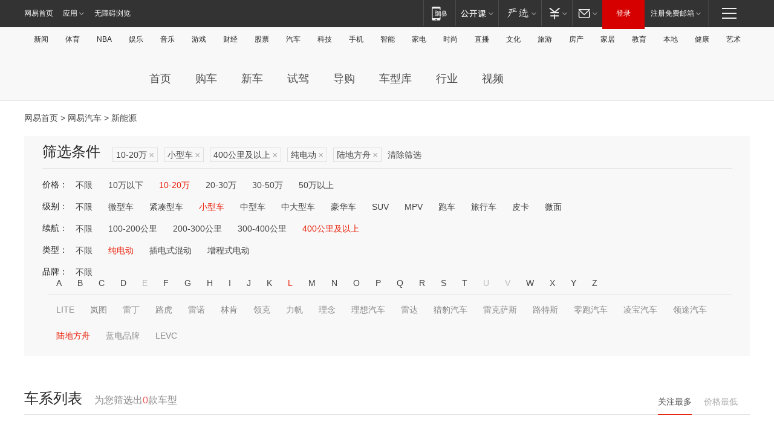

--- FILE ---
content_type: text/html;charset=GBK
request_url: http://product.auto.163.com/search_energy/brandName=17177@duration=above400@energy=electric@price=10-20@type=smart/
body_size: 14065
content:
<!DOCTYPE HTML>
<!--[if IE 6 ]> <html id="ne_wrap" class="ne_ua_ie6 ne_ua_ielte8"> <![endif]-->
<!--[if IE 7 ]> <html id="ne_wrap" class="ne_ua_ie7 ne_ua_ielte8"> <![endif]-->
<!--[if IE 8 ]> <html id="ne_wrap" class="ne_ua_ie8 ne_ua_ielte8"> <![endif]-->
<!--[if IE 9 ]> <html id="ne_wrap" class="ne_ua_ie9"> <![endif]-->
<!--[if (gte IE 10)|!(IE)]><!--> <html id="ne_wrap"> <!--<![endif]-->
<head>
    <meta charset="gbk">
    <title>新能源_网易汽车</title>
    <link rel="dns-prefetch" href="//static.ws.126.net">
    <meta name="keywords" content="汽车,汽车网,买车,购车,评测,导购,报价,对比,口碑,汽车报价,国产汽车,大众汽车,丰田汽车,本田汽车,日产汽车," />
    <meta name="description" content="网易汽车_易乐车生活:为您提供最新最全汽车导购,汽车报价,汽车图片,汽车行情,汽车试驾,汽车评测,是服务于购车人群的汽车资讯门户" />
    <script>!function(){window.isNs9=document.documentElement.className.indexOf('ns9')!=-1,nsClsName=' ns12';if(isNs9){return};if(/\?narrow/.test(location.search)||screen.width/10<128&&document.documentElement.clientWidth==screen.width){isNs9=true;nsClsName=' ns9';}document.documentElement.className+=nsClsName;}()</script>
<link href="https://static.ws.126.net/163/f2e/auto/auto.base.2021.css?v7" rel="stylesheet" />
<script src="//static.ws.126.net/163/frontend/libs/antanalysis.min.js"></script>
<script src="//static.ws.126.net/163/frontend/antnest/NTM-3LSDEVVJ-1.js" async="async"></script>
<script src="//static.ws.126.net/f2e/lib/js/ne.js"></script>
<script src="//static.ws.126.net/cnews/js/ntes_jslib_1.x.js" charset="gb2312"></script>
<link href="//static.ws.126.net/163/f2e/auto/product_pc/elec_search//static/css/elec_search.css?ipzgcq" rel="stylesheet"/>
</head>
<body>
<!-- 公共黑色顶部 -->
<!-- /special/ntes_common_model/nte_commonnav2019.html -->



<link rel="stylesheet" href="https://static.ws.126.net/163/f2e/commonnav2019/css/commonnav_headcss-fad753559b.css"/>
<!-- urs -->
<script _keep="true" src="https://urswebzj.nosdn.127.net/webzj_cdn101/message.js" type="text/javascript"></script>
<div class="ntes_nav_wrap" id="js_N_NTES_wrap">
  <div class="ntes-nav" id="js_N_nav">
    <div class="ntes-nav-main clearfix">
            <div class="c-fl" id="js_N_nav_left">
        <a class="ntes-nav-index-title ntes-nav-entry-wide c-fl" href="https://www.163.com/" title="网易首页">网易首页</a>
        <!-- 应用 -->
        <div class="js_N_navSelect ntes-nav-select ntes-nav-select-wide ntes-nav-app  c-fl">
          <a href="https://www.163.com/#f=topnav" class="ntes-nav-select-title ntes-nav-entry-bgblack JS_NTES_LOG_FE">应用
            <em class="ntes-nav-select-arr"></em>
          </a>
          <div class="ntes-nav-select-pop">
            <ul class="ntes-nav-select-list clearfix">
              <li>
                <a href="https://m.163.com/newsapp/#f=topnav">
                  <span>
                    <em class="ntes-nav-app-newsapp">网易新闻</em>
                  </span>
                </a>
              </li>
              <li>
                <a href="https://open.163.com/#f=topnav">
                  <span>
                    <em class="ntes-nav-app-open">网易公开课</em>
                  </span>
                </a>
              </li>
              <li>
                <a href="https://daxue.163.com/offline/download.html">
                  <span>
                    <em class="ntes-nav-app-gaokaozhiyuan">网易高考智愿</em>
                  </span>
                </a>
              </li>
              <li>
                <a href="https://hongcai.163.com/?from=pcsy-button">
                  <span>
                    <em class="ntes-nav-app-hongcai">网易红彩</em>
                  </span>
                </a>
              </li>
              <li>
                <a href="https://u.163.com/aosoutbdbd8">
                  <span>
                    <em class="ntes-nav-app-yanxuan">网易严选</em>
                  </span>
                </a>
              </li>
              <li>
                <a href="https://mail.163.com/client/dl.html?from=mail46">
                  <span>
                    <em class="ntes-nav-app-mail">邮箱大师</em>
                  </span>
                </a>
              </li>
              <li class="last">
                <a href="https://study.163.com/client/download.htm?from=163app&utm_source=163.com&utm_medium=web_app&utm_campaign=business">
                  <span>
                    <em class="ntes-nav-app-study">网易云课堂</em>
                  </span>
                </a>
              </li>
            </ul>
          </div>
        </div>
      </div>
      <div class="c-fr">
        <!-- 片段开始 -->
        <div class="ntes-nav-quick-navigation">
          <a rel="noreferrer"class="ntes-nav-quick-navigation-btn" id="js_N_ntes_nav_quick_navigation_btn" target="_self">
            <em>快速导航
              <span class="menu1"></span>
              <span class="menu2"></span>
              <span class="menu3"></span>
            </em>
          </a>
          <div class="ntes-quicknav-pop" id="js_N_ntes_quicknav_pop">
            <div class="ntes-quicknav-list">
              <div class="ntes-quicknav-content">
                <ul class="ntes-quicknav-column ntes-quicknav-column-1">
                  <li>
                    <h3>
                      <a href="https://news.163.com">新闻</a>
                    </h3>
                  </li>
                  <li>
                    <a href="https://news.163.com/domestic">国内</a>
                  </li>
                  <li>
                    <a href="https://news.163.com/world">国际</a>
                  </li>
                  <li>
                    <a href="https://view.163.com">评论</a>
                  </li>
                  <li>
                    <a href="https://war.163.com">军事</a>
                  </li>
                  <li>
                    <a href="https://news.163.com/special/wangsansanhome/">王三三</a>
                  </li>
                </ul>
                <ul class="ntes-quicknav-column ntes-quicknav-column-2">
                  <li>
                    <h3>
                      <a href="https://sports.163.com">体育</a>
                    </h3>
                  </li>
                  <li>
                    <a href="https://sports.163.com/nba">NBA</a>
                  </li>
                  <li>
                    <a href="https://sports.163.com/cba">CBA</a>
                  </li>
                  <li>
                    <a href="https://sports.163.com/allsports">综合</a>
                  </li>
                  <li>
                    <a href="https://sports.163.com/zc">中超</a>
                  </li>
                  <li>
                    <a href="https://sports.163.com/world">国际足球</a>
                  </li>
                  <li>
                    <a href="https://sports.163.com/yc">英超</a>
                  </li>
                  <li>
                    <a href="https://sports.163.com/xj">西甲</a>
                  </li>
                  <li>
                    <a href="https://sports.163.com/yj">意甲</a>
                  </li>
                </ul>
                <ul class="ntes-quicknav-column ntes-quicknav-column-3">
                  <li>
                    <h3>
                      <a href="https://ent.163.com">娱乐</a>
                    </h3>
                  </li>
                  <li>
                    <a href="https://ent.163.com/star">明星</a>
                  </li>
                  <li>
                    <a href="https://ent.163.com/photo">图片</a>
                  </li>
                  <li>
                    <a href="https://ent.163.com/movie">电影</a>
                  </li>
                  <li>
                    <a href="https://ent.163.com/tv">电视</a>
                  </li>
                  <li>
                    <a href="https://ent.163.com/music">音乐</a>
                  </li>
                  <li>
                    <a href="https://ent.163.com/special/gsbjb/">稿事编辑部</a>
                  </li>
                  <li>
                    <a href="https://ent.163.com/special/focus_ent/">娱乐FOCUS</a>
                  </li>
                </ul>
                <ul class="ntes-quicknav-column ntes-quicknav-column-4">
                  <li>
                    <h3>
                      <a href="https://money.163.com">财经</a>
                    </h3>
                  </li>
                  <li>
                    <a href="https://money.163.com/stock">股票</a>
                  </li>
                  <li>
                    <a href="http://quotes.money.163.com/stock">行情</a>
                  </li>
                  <li>
                    <a href="https://money.163.com/ipo">新股</a>
                  </li>
                  <li>
                    <a href="https://money.163.com/finance">金融</a>
                  </li>
                  <li>
                    <a href="https://money.163.com/fund">基金</a>
                  </li>
                  <li>
                    <a href="https://biz.163.com">商业</a>
                  </li>
                  <li>
                    <a href="https://money.163.com/licai">理财</a>
                  </li>
                </ul>
                <ul class="ntes-quicknav-column ntes-quicknav-column-5">
                  <li>
                    <h3>
                      <a href="https://auto.163.com">汽车</a>
                    </h3>
                  </li>
                  <li>
                    <a href="https://auto.163.com/buy">购车</a>
                  </li>
                  <li>
                    <a href="https://auto.163.com/depreciate">行情</a>
                  </li>
                  <li>
                    <a href="http://product.auto.163.com">车型库</a>
                  </li>
                  <li>
                    <a href="https://auto.163.com/elec">新能源</a>
                  </li>
                  <li>
                    <a href="https://auto.163.com/news">行业</a>
                  </li>
                </ul>
                <ul class="ntes-quicknav-column ntes-quicknav-column-6">
                  <li>
                    <h3>
                      <a href="https://tech.163.com">科技</a>
                    </h3>
                  </li>
                  <li>
                    <a href="https://tech.163.com/telecom/">通信</a>
                  </li>
                  <li>
                    <a href="https://tech.163.com/it">IT</a>
                  </li>
                  <li>
                    <a href="https://tech.163.com/internet">互联网</a>
                  </li>
                  <li>
                    <a href="https://tech.163.com/special/chzt">特别策划</a>
                  </li>
                  <li>
                    <a href="https://tech.163.com/smart/">网易智能</a>
                  </li>
                  <li>
                    <a href="https://hea.163.com/">家电</a>
                  </li>
                </ul>
                <ul class="ntes-quicknav-column ntes-quicknav-column-7">
                  <li>
                    <h3>
                      <a href="https://fashion.163.com">时尚</a>
                    </h3>
                  </li>
                  <li>
                    <a href="https://baby.163.com">亲子</a>
                  </li>
                  <li>
                    <a href="https://fashion.163.com/art">艺术</a>
                  </li>
                </ul>
                <ul class="ntes-quicknav-column ntes-quicknav-column-8">
                  <li>
                    <h3>
                      <a href="https://mobile.163.com">手机</a>
                      <span>/</span>
                      <a href="https://digi.163.com/">数码</a>
                    </h3>
                  </li>
                  <li>
                    <a href="https://tech.163.com/special/ydhlw">移动互联网</a>
                  </li>
                  <li>
                    <a href="https://mobile.163.com/special/jqkj_list/">惊奇科技</a>
                  </li>
                  <li>
                    <a href="https://mobile.163.com/special/cpshi_list/">易评机</a>
                  </li>
                </ul>
                <ul class="ntes-quicknav-column ntes-quicknav-column-9">
                  <li>
                    <h3>
                      <a href="https://house.163.com">房产</a>
                      <span>/</span>
                      <a href="https://home.163.com">家居</a>
                    </h3>
                  </li>
                  <li>
                    <a href="https://bj.house.163.com">北京房产</a>
                  </li>
                  <li>
                    <a href="https://sh.house.163.com">上海房产</a>
                  </li>
                  <li>
                    <a href="https://gz.house.163.com">广州房产</a>
                  </li>
                  <li>
                    <a href="https://house.163.com/city">全部分站</a>
                  </li>
                  <li>
                    <a href="https://xf.house.163.com">楼盘库</a>
                  </li>
                  <li>
                    <a href="https://home.163.com/jiaju/">家具</a>
                  </li>
                  <li>
                    <a href="https://home.163.com/weiyu/">卫浴</a>
                  </li>
                </ul>
                <ul class="ntes-quicknav-column ntes-quicknav-column-10">
                  <li>
                    <h3>
                      <a href="https://travel.163.com">旅游</a>
                    </h3>
                  </li>
                  <li>
                    <a href="https://travel.163.com/outdoor">自驾露营</a>
                  </li>
                  <li>
                    <a href="https://travel.163.com/food">美食</a>
                  </li>
                </ul>
                <ul class="ntes-quicknav-column ntes-quicknav-column-11">
                  <li>
                    <h3>
                      <a href="https://edu.163.com">教育</a>
                    </h3>
                  </li>
                  <li>
                    <a href="https://edu.163.com/yimin">移民</a>
                  </li>
                  <li>
                    <a href="https://edu.163.com/liuxue">留学</a>
                  </li>
                  <li>
                    <a href="https://edu.163.com/en">外语</a>
                  </li>
                  <li>
                    <a href="https://edu.163.com/gaokao">高考</a>
                  </li>
                </ul>
                <div class="ntes-nav-sitemap">
                  <a href="https://sitemap.163.com/">
                    <i></i>查看网易地图</a>
                </div>
              </div>
            </div>
          </div>
        </div>
        <div class="c-fr">
          <div class="c-fl" id="js_N_navLoginBefore">
            <div id="js_N_navHighlight" class="js_loginframe ntes-nav-login ntes-nav-login-normal">
              <a href="https://reg.163.com/" class="ntes-nav-login-title" id="js_N_nav_login_title">登录</a>
              <div class="ntes-nav-loginframe-pop" id="js_N_login_wrap">
                <!--加载登陆组件-->
              </div>
            </div>
            <div class="js_N_navSelect ntes-nav-select ntes-nav-select-wide  JS_NTES_LOG_FE c-fl">
              <a class="ntes-nav-select-title ntes-nav-select-title-register" href="https://mail.163.com/register/index.htm?from=163navi&regPage=163">注册免费邮箱
                <em class="ntes-nav-select-arr"></em>
              </a>
              <div class="ntes-nav-select-pop">
                <ul class="ntes-nav-select-list clearfix" style="width:210px;">
                  <li>
                    <a href="https://reg1.vip.163.com/newReg1/reg?from=new_topnav&utm_source=new_topnav">
                      <span style="width:190px;">注册VIP邮箱（特权邮箱，付费）</span>
                    </a>
                  </li>
                  <li class="last JS_NTES_LOG_FE">
                    <a href="https://mail.163.com/client/dl.html?from=mail46">
                      <span style="width:190px;">免费下载网易官方手机邮箱应用</span>
                    </a>
                  </li>
                </ul>
              </div>
            </div>
          </div>
          <div class="c-fl" id="js_N_navLoginAfter" style="display:none">
            <div id="js_N_logined_warp" class="js_N_navSelect ntes-nav-select ntes-nav-logined JS_NTES_LOG_FE">
              <a class="ntes-nav-select-title ntes-nav-logined-userinfo">
                <span id="js_N_navUsername" class="ntes-nav-logined-username"></span>
                <em class="ntes-nav-select-arr"></em>
              </a>
              <div id="js_login_suggest_wrap" class="ntes-nav-select-pop">
                <ul id="js_logined_suggest" class="ntes-nav-select-list clearfix"></ul>
              </div>
            </div>
            <a class="ntes-nav-entry-wide c-fl" target="_self" id="js_N_navLogout">安全退出</a>
          </div>
        </div>
        <ul class="ntes-nav-inside">
          <li>
            <div class="js_N_navSelect ntes-nav-select c-fl">
              <a href="https://www.163.com/newsapp/#f=163nav" class="ntes-nav-mobile-title ntes-nav-entry-bgblack">
                <em class="ntes-nav-entry-mobile">移动端</em>
              </a>
              <div class="qrcode-img">
                <a href="https://www.163.com/newsapp/#f=163nav">
                  <img src="//static.ws.126.net/f2e/include/common_nav/images/topapp.jpg">
                </a>
              </div>
            </div>
          </li>
          <li>
            <div class="js_N_navSelect ntes-nav-select c-fl">
              <a id="js_love_url" href="https://open.163.com/#ftopnav0" class="ntes-nav-select-title ntes-nav-select-title-huatian ntes-nav-entry-bgblack">
                <em class="ntes-nav-entry-huatian">网易公开课</em>
                <em class="ntes-nav-select-arr"></em>
                <span class="ntes-nav-msg">
                  <em class="ntes-nav-msg-num"></em>
                </span>
              </a>
              <div class="ntes-nav-select-pop ntes-nav-select-pop-huatian">
                <ul class="ntes-nav-select-list clearfix">
                  <li>
                    <a href="https://open.163.com/ted/#ftopnav1">
                      <span>TED</span>
                    </a>
                  </li>
                  <li>
                    <a href="https://open.163.com/cuvocw/#ftopnav2">
                      <span>中国大学视频公开课</span>
                    </a>
                  </li>
                  <li>
                    <a href="https://open.163.com/ocw/#ftopnav3">
                      <span>国际名校公开课</span>
                    </a>
                  </li>
                  <li>
                    <a href="https://open.163.com/appreciation/#ftopnav4">
                      <span>赏课·纪录片</span>
                    </a>
                  </li>
                  <li>
                    <a href="https://vip.open.163.com/#ftopnav5">
                      <span>付费精品课程</span>
                    </a>
                  </li>
                  <li>
                    <a href="https://open.163.com/special/School/beida.html#ftopnav6">
                      <span>北京大学公开课</span>
                    </a>
                  </li>
                  <li class="last">
                    <a href="https://open.163.com/newview/movie/courseintro?newurl=ME7HSJR07#ftopnav7">
                      <span>英语课程学习</span>
                    </a>
                  </li>
                </ul>
              </div>
            </div>
          </li>
          <li>
            <div class="js_N_navSelect ntes-nav-select c-fl">
              <a id="js_lofter_icon_url" href="https://you.163.com/?from=web_fc_menhu_xinrukou_1" class="ntes-nav-select-title ntes-nav-select-title-lofter ntes-nav-entry-bgblack">
                <em class="ntes-nav-entry-lofter">网易严选</em>
                <em class="ntes-nav-select-arr"></em>
                <span class="ntes-nav-msg" id="js_N_navLofterMsg">
                  <em class="ntes-nav-msg-num"></em>
                </span>
              </a>
              <div class="ntes-nav-select-pop ntes-nav-select-pop-lofter">
                <ul id="js_lofter_pop_url" class="ntes-nav-select-list clearfix">
                  <li>
                    <a href="https://act.you.163.com/act/pub/ABuyLQKNmKmK.html?from=out_ynzy_xinrukou_2">
                      <span>新人特价</span>
                    </a>
                  </li>
                  <li>
                    <a href="https://you.163.com/topic/v1/pub/Pew1KBH9Au.html?from=out_ynzy_xinrukou_3">
                      <span>9.9专区</span>
                    </a>
                  </li>
                  <li>
                    <a href="https://you.163.com/item/newItemRank?from=out_ynzy_xinrukou_4">
                      <span>新品热卖</span>
                    </a>
                  </li>
                  <li>
                    <a href="https://you.163.com/item/recommend?from=out_ynzy_xinrukou_5">
                      <span>人气好物</span>
                    </a>
                  </li>
                  <li>
                    <a href="https://you.163.com/item/list?categoryId=1005000&from=out_ynzy_xinrukou_7">
                      <span>居家生活</span>
                    </a>
                  </li>
                  <li>
                    <a href="https://you.163.com/item/list?categoryId=1010000&from=out_ynzy_xinrukou_8">
                      <span>服饰鞋包</span>
                    </a>
                  </li>
                  <li>
                    <a href="https://you.163.com/item/list?categoryId=1011000&from=out_ynzy_xinrukou_9">
                      <span>母婴亲子</span>
                    </a>
                  </li>
                  <li class="last">
                    <a href="https://you.163.com/item/list?categoryId=1005002&from=out_ynzy_xinrukou_10">
                      <span>美食酒水</span>
                    </a>
                  </li>
                </ul>
              </div>
            </div>
          </li>
          <li>
            <div class="js_N_navSelect ntes-nav-select c-fl">
              <a href="https://ecard.163.com/" class="ntes-nav-select-title
        ntes-nav-select-title-money ntes-nav-entry-bgblack">
                <em class="ntes-nav-entry-money">支付</em>
                <em class="ntes-nav-select-arr"></em>
              </a>
              <div class="ntes-nav-select-pop ntes-nav-select-pop-temp">
                <ul class="ntes-nav-select-list clearfix">
                  <li>
                    <a href="https://ecard.163.com/#f=topnav">
                      <span>一卡通充值</span>
                    </a>
                  </li>
                  <li>
                    <a href="https://ecard.163.com/script/index#f=topnav">
                      <span>一卡通购买</span>
                    </a>
                  </li>
                  <li>
                    <a href="https://epay.163.com/">
                      <span>我的网易支付</span>
                    </a>
                  </li>
                  <li>
                    <a href="https://3c.163.com/?from=wangyimenhu16">
                      <span>网易智造</span>
                    </a>
                  </li>
                  <li class="last">
                    <a href="https://globalpay.163.com/home">
                      <span>网易跨境支付</span>
                    </a>
                  </li>
                </ul>
              </div>
            </div>
          </li>
          <li>
            <div class="js_N_navSelect ntes-nav-select c-fl">
              <a id="js_mail_url" rel="noreferrer"class="ntes-nav-select-title
        ntes-nav-select-title-mail ntes-nav-entry-bgblack">
                <em class="ntes-nav-entry-mail">邮箱</em>
                <em class="ntes-nav-select-arr"></em>
                <span class="ntes-nav-msg" id="js_N_navMailMsg">
                  <em class="ntes-nav-msg-num" id="js_N_navMailMsgNum"></em>
                </span>
              </a>
              <div class="ntes-nav-select-pop ntes-nav-select-pop-mail">
                <ul class="ntes-nav-select-list clearfix">
                  <li>
                    <a href="https://email.163.com/#f=topnav">
                      <span>免费邮箱</span>
                    </a>
                  </li>
                  <li>
                    <a href="https://vipmail.163.com/#f=topnav">
                      <span>VIP邮箱</span>
                    </a>
                  </li>
                  <li>
                    <a href="https://qiye.163.com/?from=NetEase163top">
                      <span>企业邮箱</span>
                    </a>
                  </li>
                  <li>
                    <a href="https://mail.163.com/register/index.htm?from=ntes_nav&regPage=163">
                      <span>免费注册</span>
                    </a>
                  </li>
                  <li class="last">
                    <a href="https://mail.163.com/dashi/dlpro.html?from=mail46">
                      <span>客户端下载</span>
                    </a>
                  </li>
                </ul>
              </div>
            </div>
          </li>
        </ul>
      </div>
    </div>
  </div>
</div>
<script src="https://static.ws.126.net/163/f2e/commonnav2019/js/commonnav_headjs-d6073b0f5a.js"></script>


<div class="auto_header">
	<div class="container">
		<!-- 公共二级导航 -->
		<!-- /special/ntes_common_model/site_subnav2019.html -->

<div class="N-nav-channel JS_NTES_LOG_FE" data-module-name="xwwzy_11_headdaohang">
    <a class="first" href="https://news.163.com/">新闻</a><a href="https://sports.163.com/">体育</a><a href="https://sports.163.com/nba/">NBA</a><a href="https://ent.163.com/">娱乐</a><a href="https://ent.163.com/music/">音乐</a><a href="https://tech.163.com/game/">游戏</a><a href="https://money.163.com/">财经</a><a href="https://money.163.com/stock/">股票</a><a id="_link_auto" href="https://auto.163.com/">汽车</a><a href="https://tech.163.com/">科技</a><a href="https://mobile.163.com/">手机</a><a href="https://tech.163.com/smart/">智能</a><a href="https://hea.163.com/">家电</a><a href="https://fashion.163.com/">时尚</a><a href="https://v.163.com/">直播</a><a href="https://culture.163.com/">文化</a><a href="https://travel.163.com/">旅游</a><a id="houseUrl" href="https://house.163.com/">房产</a><a href="https://home.163.com/" id="homeUrl">家居</a><a href="https://edu.163.com/">教育</a><a id="_link_game" href="https://news.163.com/">本地</a><a href="https://jiankang.163.com/">健康</a><a class="last" href="https://art.163.com/">艺术</a>
</div>
<!-- 游戏替换为本地，并定向 0310-->
<!-- 配置定向城市 -->
<script type="text/javascript" _keep="true">
var HouseNavBendiTxt = {
    "province": [
        {
            "name": "北京市",
            "shortName": "北京",
            "url":"https://bj.news.163.com/"
        },
        {
            "name": "上海市",
            "shortName": "上海",
            "url":"https://sh.news.163.com/"
        },
        {
            "name": "天津市",
            "shortName": "天津",
            "url":"https://tj.news.163.com/"
        },
        {
            "name": "广东省",
            "shortName": "广东",
            "url":"https://gd.news.163.com/"
        },
        {
            "name": "江苏省",
            "shortName": "江苏",
            "url":"https://js.news.163.com/"
        },
        {
            "name": "浙江省",
            "shortName": "浙江",
            "url":"https://zj.news.163.com/"
        },
        {
            "name": "四川省",
            "shortName": "四川",
            "url":"https://sc.news.163.com/"
        },
        {
            "name": "黑龙江省",
            "shortName": "黑龙江",
            "url":"https://hlj.news.163.com/"
        },
        {
            "name": "吉林省",
            "shortName": "吉林",
            "url":"https://jl.news.163.com/"
        },
        {
            "name": "辽宁省",
            "shortName": "辽宁",
            "url":"https://liaoning.news.163.com/"
        },
        {
            "name": "内蒙古自治区",
            "shortName": "内蒙古",
            "url":"https://hhht.news.163.com/"
        },
        {
            "name": "河北省",
            "shortName": "河北",
            "url":"https://hebei.news.163.com/"
        },
        {
            "name": "河南省",
            "shortName": "河南",
            "url":"https://henan.163.com/"
        },
        {
            "name": "山东省",
            "shortName": "山东",
            "url":"https://sd.news.163.com/"
        },
        {
            "name": "陕西省",
            "shortName": "陕西",
            "url":"https://shanxi.news.163.com/"
        },
        {
            "name": "甘肃省",
            "shortName": "甘肃",
            "url":"https://gs.news.163.com/"
        },
        {
            "name": "宁夏回族自治区",
            "shortName": "宁夏",
            "url":"https://ningxia.news.163.com/"
        },
        {
            "name": "新疆维吾尔自治区",
            "shortName": "新疆",
            "url":"https://xj.news.163.com/"
        },
        {
            "name": "安徽省",
            "shortName": "安徽",
            "url":"https://ah.news.163.com/"
        },
        {
            "name": "福建省",
            "shortName": "福建",
            "url":"https://fj.news.163.com/"
        },
        {
            "name": "广西壮族自治区",
            "shortName": "广西",
            "url":"https://gx.news.163.com/"
        },
        {
            "name": "重庆市",
            "shortName": "重庆",
            "url":"https://chongqing.163.com/"
        },
        {
            "name": "湖北省",
            "shortName": "湖北",
            "url":"https://hb.news.163.com/"
        },
        {
            "name": "江西省",
            "shortName": "江西",
            "url":"https://jx.news.163.com/"
        },
        {
            "name": "海南省",
            "shortName": "海南",
            "url":"https://hn.news.163.com/"
        },
        {
            "name": "贵州省",
            "shortName": "贵州",
            "url":"https://gz.news.163.com/"
        },
        {
            "name": "云南省",
            "shortName": "云南",
            "url":"https://yn.news.163.com/"
        },
        {
            "name": "山西省",
            "shortName": "山西",
            "url":"https://sx.news.163.com"
        },
        {
            "name": "西藏自治区",
            "shortName": "北京",
            "url":"https://bj.news.163.com/"
        },
        {
            "name": "香港特别行政区",
            "shortName": "广东",
            "url":"https://gd.news.163.com/"
        },
        {
            "name": "澳门特别行政区",
            "shortName": "广东",
            "url":"https://gd.news.163.com/"
        },
        {
            "name": "台湾省",
            "shortName": "广东",
            "url":"https://gd.news.163.com/"
        },
        {
            "name": "天津市",
            "shortName": "北京",
            "url":"https://bj.news.163.com/"
        },
        {
            "name": "青海省",
            "shortName": "北京",
            "url":"https://bj.news.163.com/"
        }
    ],
    "city": [
        {
            "name": "大连市",
            "shortName": "大连",
            "url":"https://dl.news.163.com"
        },
        {
            "name": "青岛市",
            "shortName": "青岛",
            "url":"https://qingdao.news.163.com"
        },
        {
            "name": "宁波市",
            "shortName": "宁波",
            "url":"https://zj.news.163.com/ningbo/"
        },
        {
            "name": "厦门市",
            "shortName": "厦门",
            "url":"https://xiamen.news.163.com"
        },
        {
            "name": "深圳市",
            "shortName": "深圳",
            "url":"https://shenzhen.news.163.com/"
        }
    ],
    "defalt": {
            "name": "",
            "shortName": "本地",
            "url":"https://news.163.com/"
        }
};
</script>
<script type="text/javascript" _keep="true">
            (function(){
                //本地设置定向省份
                function setBendiName(){
                    var js_nav_bendi = document.getElementById("_link_game");
                    var cityname = "";
                    var cityurl = "";
                    var _loc = window.localAddress;
                    if(!js_nav_bendi)
                        return;
                    if(HouseNavBendiTxt.city && _loc){
                        var citylist = HouseNavBendiTxt.city;
                        var localcity = _loc.city;
                        for(var i=0;i<citylist.length;i++){
                            if(citylist[i].name.indexOf(localcity) != -1){
                                cityname = citylist[i].shortName;
                                cityurl = citylist[i].url;
                                break;
                            }
                        }
                    }
                    if(cityname == "" && cityurl == "" && HouseNavBendiTxt.province && _loc){
                        var provincelist = HouseNavBendiTxt.province;
                        var localprovince = _loc.province;
                        for(var i=0;i<provincelist.length;i++){
                            if(provincelist[i].name.indexOf(localprovince) != -1){
                                cityname = provincelist[i].shortName;
                                cityurl = provincelist[i].url;
                                break;
                            }
                        }
                    }
                    if(js_nav_bendi && cityname != "" && cityurl != ""){
                        js_nav_bendi.innerHTML = cityname;
                        js_nav_bendi.href = cityurl;
                    }
                    if(js_nav_bendi && cityname == "" && cityurl == ""){
                        js_nav_bendi.innerHTML = "本地";
                        js_nav_bendi.href = "https://news.163.com";
                    }
                }
                
                if(window.HouseNavBendiTxt && window.NTESCommonNavigator){
                    var utils = NTESCommonNavigator.utils;
                    utils.jsonp("https://ipservice.ws.126.net/locate/api/getLocByIp", {}, function(res){
                        if(res && res.result){
                            window.localAddress = res.result;
                            setBendiName();
                        }
                    });
                }
            })();
        </script>

		<!-- LOGO、搜索 -->
		<!-- <div class="auto-channel clearfix">
			<div class="auto_logo">
				<a href="https://auto.163.com/" title="网易汽车">网易汽车</a>
			</div> -->
			<!--include virtual="/auto_pc_common/auto_search.html" -->
		<!-- </div> -->

		<!-- 频道导航 -->
		<script>var currentNav = '新能源';</script>
		<!-- /special/sp/2016channel_menu.html -->

<div class="auto-nav">
  <div class="auto-logo"><img src="https://fps-pro.ws.126.net/fps-pro/frontends/auto_index_2025/index/images/auto_logo.png" alt="" /></div>
  <ul class="auto-nav-list">
    <li class="nav-item "><a href="https://auto.163.com/">首页</a></li>
    <li class="nav-item "><a href="https://auto.163.com/buy">购车</a></li>
    <li class="nav-item "><a href="https://auto.163.com/newcar">新车</a></li>
    <li class="nav-item "><a href="https://auto.163.com/test">试驾</a></li>
    <li class="nav-item "><a href="https://auto.163.com/guide">导购</a></li>
    <li class="nav-item "><a href="https://product.auto.163.com/#DQ2001">车型库</a></li>
    <li class="nav-item "><a href="https://auto.163.com/news">行业</a></li>
    <li class="nav-item "><a href="https://auto.163.com/video">视频</a></li>
  </ul>
</div>
<style>
  .auto-nav {
    width: 1200px;
    height: 36px;
    margin: 26px auto 18px auto;
  }
  .auto-nav .auto-logo {
    float: left;
    width: 167px;
    height: 36px;
  }
  .auto-nav .auto-logo img {
    background: transparent;
    width: 100%;
    height: 100%;
  }
  .auto-nav .auto-nav-list {
    float: left;
    margin-left: 20px;
  }
  .auto-nav .auto-nav-list .nav-item {
    float: left;
  }
  .auto-nav .auto-nav-list .nav-item a {
    display: block;
    padding: 0 20px;
    font-size: 18px;
    line-height: 36px;
    font-weight: 400;
    color: #4e4e4e;
	text-decoration: none;
  }
  .auto-nav .auto-nav-list .nav-item:hover a {
    background-color: #eee;
  }
  .auto-nav .auto-nav-list .nav-item.active a {
    color: #e10000;
  }
  .auto-nav .auto-nav-list .nav-item a.active {
    color: #e10000;
  }
</style>

<script>
	(function($){
		if($==undefined) return;
		var curNav = window['currentNav'];
		var tagA = $('.auto-nav .nav-item a');

		for (var i = 0; i < tagA.length; i++) {
			if(tagA[i].hostname=='auto.163.com') continue;
			if(curNav){
				if(tagA[i].innerHTML==curNav){
					$(tagA[i]).addClass('active');
					break;
				}
				continue;
			}
			if(tagA[i].hostname==location.hostname && location.pathname.indexOf(tagA[i].pathname)!=-1){
				$(tagA[i]).addClass('active');
				break;
			}
		}
	})(window['jQuery']||window['NE']);
</script>
	</div>
</div>

<div class="container clearfix">
    <!--  -->

    <!-- 面包屑 -->
    <div class="auto-cur-location">
        <a href="https://www.163.com/" title="网易首页">网易首页</a> &gt;
        <a href="https://auto.163.com/" title="网易汽车">网易汽车</a> &gt; 新能源
    </div>

    <!-- 筛选条件 -->
	<div class="search-box">
    <div class="hd">
        <p class="c-t">筛选条件</p>
        <div class="c-tag">
            <dl>
                                 <dd class="clearfix">                      
                                                    <a href="/search_energy/brandName=17177@duration=above400@energy=electric@type=smart/">10-20万<span>×</span></a>
                                                    <a href="/search_energy/brandName=17177@duration=above400@energy=electric@price=10-20/">小型车<span>×</span></a>
                                                    <a href="/search_energy/brandName=17177@energy=electric@price=10-20@type=smart/">400公里及以上<span>×</span></a>
                                                    <a href="/search_energy/brandName=17177@duration=above400@price=10-20@type=smart/">纯电动<span>×</span></a>
                                                    <a href="/search_energy/duration=above400@energy=electric@price=10-20@type=smart/">陆地方舟<span>×</span></a>
                                                <a class="empty" href="/search_energy/">清除筛选</a>
                 </dd>
                            </dl>
        </div>

        
    </div>

    <!-- 列表 -->
    <div class="bd j-search-bd">
        <input type="hidden" value="10-20" id="j-search-price">
        <input type="hidden" value="smart" id="j-search-type">
        <input type="hidden" value="above400" id="j-search-duration">        
        <input type="hidden" value="electric" id="j-search-energy">
        <input type="hidden" value="17177" id="j-search-brandName">
                        <dl>
            <dt>价格：</dt>
            <dd class="clearfix">            	
                            <a href="/search_energy/brandName=17177@duration=above400@energy=electric@type=smart/" >不限</a>
                            <a href="/search_energy/brandName=17177@duration=above400@energy=electric@price=below10@type=smart/" >10万以下</a>
                            <a href="/search_energy/brandName=17177@duration=above400@energy=electric@price=10-20@type=smart/" class="active">10-20万</a>
                            <a href="/search_energy/brandName=17177@duration=above400@energy=electric@price=20-30@type=smart/" >20-30万</a>
                            <a href="/search_energy/brandName=17177@duration=above400@energy=electric@price=30-50@type=smart/" >30-50万</a>
                            <a href="/search_energy/brandName=17177@duration=above400@energy=electric@price=above50@type=smart/" >50万以上</a>
                        </dd>
        </dl>
                              <dl>
            <dt>级别：</dt>
            <dd class="clearfix">            	
                            <a href="/search_energy/brandName=17177@duration=above400@energy=electric@price=10-20/" >不限</a>
                            <a href="/search_energy/brandName=17177@duration=above400@energy=electric@price=10-20@type=mini/" >微型车</a>
                            <a href="/search_energy/brandName=17177@duration=above400@energy=electric@price=10-20@type=compact/" >紧凑型车</a>
                            <a href="/search_energy/brandName=17177@duration=above400@energy=electric@price=10-20@type=smart/" class="active">小型车</a>
                            <a href="/search_energy/brandName=17177@duration=above400@energy=electric@price=10-20@type=middle/" >中型车</a>
                            <a href="/search_energy/brandName=17177@duration=above400@energy=electric@price=10-20@type=large/" >中大型车</a>
                            <a href="/search_energy/brandName=17177@duration=above400@energy=electric@price=10-20@type=luxury/" >豪华车</a>
                            <a href="/search_energy/brandName=17177@duration=above400@energy=electric@price=10-20@type=suv/" >SUV</a>
                            <a href="/search_energy/brandName=17177@duration=above400@energy=electric@price=10-20@type=mpv/" >MPV</a>
                            <a href="/search_energy/brandName=17177@duration=above400@energy=electric@price=10-20@type=race/" >跑车</a>
                            <a href="/search_energy/brandName=17177@duration=above400@energy=electric@price=10-20@type=trav/" >旅行车</a>
                            <a href="/search_energy/brandName=17177@duration=above400@energy=electric@price=10-20@type=pcar/" >皮卡</a>
                            <a href="/search_energy/brandName=17177@duration=above400@energy=electric@price=10-20@type=mb/" >微面</a>
                        </dd>
        </dl>
                              <dl>
            <dt>续航：</dt>
            <dd class="clearfix">            	
                            <a href="/search_energy/brandName=17177@energy=electric@price=10-20@type=smart/" >不限</a>
                            <a href="/search_energy/brandName=17177@duration=100-200@energy=electric@price=10-20@type=smart/" >100-200公里</a>
                            <a href="/search_energy/brandName=17177@duration=200-300@energy=electric@price=10-20@type=smart/" >200-300公里</a>
                            <a href="/search_energy/brandName=17177@duration=300-400@energy=electric@price=10-20@type=smart/" >300-400公里</a>
                            <a href="/search_energy/brandName=17177@duration=above400@energy=electric@price=10-20@type=smart/" class="active">400公里及以上</a>
                        </dd>
        </dl>
                              <dl>
            <dt>类型：</dt>
            <dd class="clearfix">            	
                            <a href="/search_energy/brandName=17177@duration=above400@price=10-20@type=smart/" >不限</a>
                            <a href="/search_energy/brandName=17177@duration=above400@energy=electric@price=10-20@type=smart/" class="active">纯电动</a>
                            <a href="/search_energy/brandName=17177@duration=above400@energy=plugh@price=10-20@type=smart/" >插电式混动</a>
                            <a href="/search_energy/brandName=17177@duration=above400@energy=zcse@price=10-20@type=smart/" >增程式电动</a>
                        </dd>
        </dl>
                              <dl>
            <dt>品牌：</dt>
            <dd class="clearfix">
            	                <a  href="/search_energy/duration=above400@energy=electric@price=10-20@type=smart/" >不限</a>                
                                <div class="a-list">
                    <div class="btn-letter">
                                        <a id="A" >A</a>
                                        <a id="B" >B</a>
                                        <a id="C" >C</a>
                                        <a id="D" >D</a>
                                        <a id="E"                         class="disable"
                    >E</a>
                                        <a id="F" >F</a>
                                        <a id="G" >G</a>
                                        <a id="H" >H</a>
                                        <a id="I" >I</a>
                                        <a id="J" >J</a>
                                        <a id="K" >K</a>
                                        <a id="L"                         class="active"
                    >L</a>
                                        <a id="M" >M</a>
                                        <a id="N" >N</a>
                                        <a id="O" >O</a>
                                        <a id="P" >P</a>
                                        <a id="Q" >Q</a>
                                        <a id="R" >R</a>
                                        <a id="S" >S</a>
                                        <a id="T" >T</a>
                                        <a id="U"                         class="disable"
                    >U</a>
                                        <a id="V"                         class="disable"
                    >V</a>
                                        <a id="W" >W</a>
                                        <a id="X" >X</a>
                                        <a id="Y" >Y</a>
                                        <a id="Z" >Z</a>
                                        </div>                                    
                    <div class="letter-cont">
                                                                        	<div class="item">
                                                                             <a href="/search_energy/brandName=20256@duration=above400@energy=electric@price=10-20@type=smart/" >AITO</a>                             
                                                     <a href="/search_energy/brandName=1685@duration=above400@energy=electric@price=10-20@type=smart/" >奥迪</a>                             
                                                     <a href="/search_energy/brandName=19021@duration=above400@energy=electric@price=10-20@type=smart/" >埃安</a>                             
                                                     <a href="/search_energy/brandName=19106@duration=above400@energy=electric@price=10-20@type=smart/" >爱驰</a>                             
                                                     <a href="/search_energy/brandName=20277@duration=above400@energy=electric@price=10-20@type=smart/" >阿维塔</a>                             
                                                     <a href="/search_energy/brandName=1684@duration=above400@energy=electric@price=10-20@type=smart/" >阿斯顿·马丁</a>                             
                                                     <a href="/search_energy/brandName=18719@duration=above400@energy=electric@price=10-20@type=smart/" >ARCFOX极狐</a>                             
                                                     <a href="/search_energy/brandName=18791@duration=above400@energy=electric@price=10-20@type=smart/" >艾康尼克</a>                             
                                                </div>                         
                                                                        	<div class="item">
                                                                             <a href="/search_energy/brandName=1694@duration=above400@energy=electric@price=10-20@type=smart/" >奔驰</a>                             
                                                     <a href="/search_energy/brandName=1686@duration=above400@energy=electric@price=10-20@type=smart/" >宝马</a>                             
                                                     <a href="/search_energy/brandName=15231@duration=above400@energy=electric@price=10-20@type=smart/" >宝骏</a>                             
                                                     <a href="/search_energy/brandName=1693@duration=above400@energy=electric@price=10-20@type=smart/" >保时捷</a>                             
                                                     <a href="/search_energy/brandName=1690@duration=above400@energy=electric@price=10-20@type=smart/" >别克</a>                             
                                                     <a href="/search_energy/brandName=1688@duration=above400@energy=electric@price=10-20@type=smart/" >本田</a>                             
                                                     <a href="/search_energy/brandName=1689@duration=above400@energy=electric@price=10-20@type=smart/" >标致</a>                             
                                                     <a href="/search_energy/brandName=1687@duration=above400@energy=electric@price=10-20@type=smart/" >奔腾</a>                             
                                                     <a href="/search_energy/brandName=18326@duration=above400@energy=electric@price=10-20@type=smart/" >宝沃</a>                             
                                                     <a href="/search_energy/brandName=1654@duration=above400@energy=electric@price=10-20@type=smart/" >比亚迪</a>                             
                                                     <a href="/search_energy/brandName=1691@duration=above400@energy=electric@price=10-20@type=smart/" >宾利</a>                             
                                                     <a href="/search_energy/brandName=16890@duration=above400@energy=electric@price=10-20@type=smart/" >北京汽车</a>                             
                                                     <a href="/search_energy/brandName=17951@duration=above400@energy=electric@price=10-20@type=smart/" >北汽新能源</a>                             
                                                     <a href="/search_energy/brandName=10096@duration=above400@energy=electric@price=10-20@type=smart/" >北汽制造</a>                             
                                                     <a href="/search_energy/brandName=1675@duration=above400@energy=electric@price=10-20@type=smart/" >北汽昌河</a>                             
                                                     <a href="/search_energy/brandName=16329@duration=above400@energy=electric@price=10-20@type=smart/" >北汽威旺</a>                             
                                                     <a href="/search_energy/brandName=19258@duration=above400@energy=electric@price=10-20@type=smart/" >北京清行</a>                             
                                                     <a href="/search_energy/brandName=16301@duration=above400@energy=electric@price=10-20@type=smart/" >宝马i</a>                             
                                                </div>                         
                                                                        	<div class="item">
                                                                             <a href="/search_energy/brandName=1653@duration=above400@energy=electric@price=10-20@type=smart/" >长城</a>                             
                                                     <a href="/search_energy/brandName=1695@duration=above400@energy=electric@price=10-20@type=smart/" >长安</a>                             
                                                     <a href="/search_energy/brandName=20316@duration=above400@energy=electric@price=10-20@type=smart/" >长安深蓝</a>                             
                                                     <a href="/search_energy/brandName=19620@duration=above400@energy=electric@price=10-20@type=smart/" >长安新能源</a>                             
                                                     <a href="/search_energy/brandName=16159@duration=above400@energy=electric@price=10-20@type=smart/" >长安欧尚</a>                             
                                                     <a href="/search_energy/brandName=18849@duration=above400@energy=electric@price=10-20@type=smart/" >长安凯程</a>                             
                                                     <a href="/search_energy/brandName=20092@duration=above400@energy=electric@price=10-20@type=smart/" >创维汽车</a>                             
                                                     <a href="/search_energy/brandName=18057@duration=above400@energy=electric@price=10-20@type=smart/" >成功</a>                             
                                                     <a href="/search_energy/brandName=20494@duration=above400@energy=electric@price=10-20@type=smart/" >长安启源</a>                             
                                                </div>                         
                                                                        	<div class="item">
                                                                             <a href="/search_energy/brandName=16658@duration=above400@energy=electric@price=10-20@type=smart/" >DS</a>                             
                                                     <a href="/search_energy/brandName=1698@duration=above400@energy=electric@price=10-20@type=smart/" >大众</a>                             
                                                     <a href="/search_energy/brandName=1662@duration=above400@energy=electric@price=10-20@type=smart/" >东南</a>                             
                                                     <a href="/search_energy/brandName=1700@duration=above400@energy=electric@price=10-20@type=smart/" >东风</a>                             
                                                     <a href="/search_energy/brandName=16019@duration=above400@energy=electric@price=10-20@type=smart/" >东风日产启辰</a>                             
                                                     <a href="/search_energy/brandName=4888@duration=above400@energy=electric@price=10-20@type=smart/" >东风风神</a>                             
                                                     <a href="/search_energy/brandName=16619@duration=above400@energy=electric@price=10-20@type=smart/" >东风风行</a>                             
                                                     <a href="/search_energy/brandName=18490@duration=above400@energy=electric@price=10-20@type=smart/" >东风风光</a>                             
                                                     <a href="/search_energy/brandName=18217@duration=above400@energy=electric@price=10-20@type=smart/" >东风小康</a>                             
                                                     <a href="/search_energy/brandName=19417@duration=above400@energy=electric@price=10-20@type=smart/" >东风富康</a>                             
                                                     <a href="/search_energy/brandName=20311@duration=above400@energy=electric@price=10-20@type=smart/" >东风纳米</a>                             
                                                     <a href="/search_energy/brandName=20034@duration=above400@energy=electric@price=10-20@type=smart/" >大运汽车</a>                             
                                                     <a href="/search_energy/brandName=20166@duration=above400@energy=electric@price=10-20@type=smart/" >电动屋</a>                             
                                                     <a href="/search_energy/brandName=18961@duration=above400@energy=electric@price=10-20@type=smart/" >电咖</a>                             
                                                     <a href="/search_energy/brandName=19378@duration=above400@energy=electric@price=10-20@type=smart/" >大乘汽车</a>                             
                                                     <a href="/search_energy/brandName=20529@duration=above400@energy=electric@price=10-20@type=smart/" >东风奕派</a>                             
                                                </div>                         
                                                                        	<div class="item">
                                                                        </div>                         
                                                                        	<div class="item">
                                                                             <a href="/search_energy/brandName=1703@duration=above400@energy=electric@price=10-20@type=smart/" >丰田</a>                             
                                                     <a href="/search_energy/brandName=1704@duration=above400@energy=electric@price=10-20@type=smart/" >福特</a>                             
                                                     <a href="/search_energy/brandName=19906@duration=above400@energy=electric@price=10-20@type=smart/" >飞凡汽车</a>                             
                                                     <a href="/search_energy/brandName=1751@duration=above400@energy=electric@price=10-20@type=smart/" >法拉利</a>                             
                                                     <a href="/search_energy/brandName=1705@duration=above400@energy=electric@price=10-20@type=smart/" >福田</a>                             
                                                     <a href="/search_energy/brandName=19793@duration=above400@energy=electric@price=10-20@type=smart/" >睿蓝汽车</a>                             
                                                     <a href="/search_energy/brandName=17379@duration=above400@energy=electric@price=10-20@type=smart/" >福汽启腾</a>                             
                                                     <a href="/search_energy/brandName=20488@duration=above400@energy=electric@price=10-20@type=smart/" >方程豹</a>                             
                                                </div>                         
                                                                        	<div class="item">
                                                                             <a href="/search_energy/brandName=16744@duration=above400@energy=electric@price=10-20@type=smart/" >观致</a>                             
                                                     <a href="/search_energy/brandName=3219@duration=above400@energy=electric@price=10-20@type=smart/" >广汽传祺</a>                             
                                                     <a href="/search_energy/brandName=19119@duration=above400@energy=electric@price=10-20@type=smart/" >广汽集团</a>                             
                                                     <a href="/search_energy/brandName=19669@duration=above400@energy=electric@price=10-20@type=smart/" >高合汽车</a>                             
                                                     <a href="/search_energy/brandName=18978@duration=above400@energy=electric@price=10-20@type=smart/" >国金汽车</a>                             
                                                     <a href="/search_energy/brandName=19536@duration=above400@energy=electric@price=10-20@type=smart/" >国机智骏</a>                             
                                                </div>                         
                                                                        	<div class="item">
                                                                             <a href="/search_energy/brandName=17027@duration=above400@energy=electric@price=10-20@type=smart/" >哈弗</a>                             
                                                     <a href="/search_energy/brandName=1639@duration=above400@energy=electric@price=10-20@type=smart/" >海马</a>                             
                                                     <a href="/search_energy/brandName=1707@duration=above400@energy=electric@price=10-20@type=smart/" >红旗</a>                             
                                                     <a href="/search_energy/brandName=18564@duration=above400@energy=electric@price=10-20@type=smart/" >华泰新能源</a>                             
                                                     <a href="/search_energy/brandName=19623@duration=above400@energy=electric@price=10-20@type=smart/" >合创</a>                             
                                                     <a href="/search_energy/brandName=19844@duration=above400@energy=electric@price=10-20@type=smart/" >恒驰</a>                             
                                                     <a href="/search_energy/brandName=18556@duration=above400@energy=electric@price=10-20@type=smart/" >汉腾汽车</a>                             
                                                     <a href="/search_energy/brandName=19266@duration=above400@energy=electric@price=10-20@type=smart/" >红星汽车</a>                             
                                                     <a href="/search_energy/brandName=17070@duration=above400@energy=electric@price=10-20@type=smart/" >华骐</a>                             
                                                     <a href="/search_energy/brandName=20128@duration=above400@energy=electric@price=10-20@type=smart/" >华晨新日</a>                             
                                                     <a href="/search_energy/brandName=20472@duration=above400@energy=electric@price=10-20@type=smart/" >昊铂</a>                             
                                                     <a href="/search_energy/brandName=19314@duration=above400@energy=electric@price=10-20@type=smart/" >合众新能源</a>                             
                                                </div>                         
                                                                        	<div class="item">
                                                                             <a href="/search_energy/brandName=20546@duration=above400@energy=electric@price=10-20@type=smart/" >iCAR</a>                             
                                                </div>                         
                                                                        	<div class="item">
                                                                             <a href="/search_energy/brandName=1710@duration=above400@energy=electric@price=10-20@type=smart/" >Jeep</a>                             
                                                     <a href="/search_energy/brandName=1666@duration=above400@energy=electric@price=10-20@type=smart/" >吉利</a>                             
                                                     <a href="/search_energy/brandName=19531@duration=above400@energy=electric@price=10-20@type=smart/" >几何</a>                             
                                                     <a href="/search_energy/brandName=20047@duration=above400@energy=electric@price=10-20@type=smart/" >极氪</a>                             
                                                     <a href="/search_energy/brandName=1711@duration=above400@energy=electric@price=10-20@type=smart/" >捷豹</a>                             
                                                     <a href="/search_energy/brandName=19036@duration=above400@energy=electric@price=10-20@type=smart/" >捷途</a>                             
                                                     <a href="/search_energy/brandName=1648@duration=above400@energy=electric@price=10-20@type=smart/" >江淮</a>                             
                                                     <a href="/search_energy/brandName=18833@duration=above400@energy=electric@price=10-20@type=smart/" >奇点</a>                             
                                                     <a href="/search_energy/brandName=1712@duration=above400@energy=electric@price=10-20@type=smart/" >金杯</a>                             
                                                     <a href="/search_energy/brandName=20051@duration=above400@energy=electric@price=10-20@type=smart/" >捷尼赛思</a>                             
                                                     <a href="/search_energy/brandName=1848@duration=above400@energy=electric@price=10-20@type=smart/" >江铃</a>                             
                                                     <a href="/search_energy/brandName=19125@duration=above400@energy=electric@price=10-20@type=smart/" >江铃集团新能源</a>                             
                                                     <a href="/search_energy/brandName=20409@duration=above400@energy=electric@price=10-20@type=smart/" >吉利银河</a>                             
                                                     <a href="/search_energy/brandName=20282@duration=above400@energy=electric@price=10-20@type=smart/" >集度</a>                             
                                                </div>                         
                                                                        	<div class="item">
                                                                             <a href="/search_energy/brandName=1714@duration=above400@energy=electric@price=10-20@type=smart/" >凯迪拉克</a>                             
                                                     <a href="/search_energy/brandName=1716@duration=above400@energy=electric@price=10-20@type=smart/" >克莱斯勒</a>                             
                                                     <a href="/search_energy/brandName=18035@duration=above400@energy=electric@price=10-20@type=smart/" >凯翼</a>                             
                                                     <a href="/search_energy/brandName=1674@duration=above400@energy=electric@price=10-20@type=smart/" >开瑞</a>                             
                                                     <a href="/search_energy/brandName=18319@duration=above400@energy=electric@price=10-20@type=smart/" >卡威</a>                             
                                                </div>                         
                                                                        	<div class="item current">
                                                                             <a href="/search_energy/brandName=19304@duration=above400@energy=electric@price=10-20@type=smart/" >LITE</a>                             
                                                     <a href="/search_energy/brandName=19890@duration=above400@energy=electric@price=10-20@type=smart/" >岚图</a>                             
                                                     <a href="/search_energy/brandName=18611@duration=above400@energy=electric@price=10-20@type=smart/" >雷丁</a>                             
                                                     <a href="/search_energy/brandName=1724@duration=above400@energy=electric@price=10-20@type=smart/" >路虎</a>                             
                                                     <a href="/search_energy/brandName=1720@duration=above400@energy=electric@price=10-20@type=smart/" >雷诺</a>                             
                                                     <a href="/search_energy/brandName=1722@duration=above400@energy=electric@price=10-20@type=smart/" >林肯</a>                             
                                                     <a href="/search_energy/brandName=18667@duration=above400@energy=electric@price=10-20@type=smart/" >领克</a>                             
                                                     <a href="/search_energy/brandName=1649@duration=above400@energy=electric@price=10-20@type=smart/" >力帆</a>                             
                                                     <a href="/search_energy/brandName=3435@duration=above400@energy=electric@price=10-20@type=smart/" >理念</a>                             
                                                     <a href="/search_energy/brandName=19399@duration=above400@energy=electric@price=10-20@type=smart/" >理想汽车</a>                             
                                                     <a href="/search_energy/brandName=20481@duration=above400@energy=electric@price=10-20@type=smart/" >雷达</a>                             
                                                     <a href="/search_energy/brandName=1657@duration=above400@energy=electric@price=10-20@type=smart/" >猎豹汽车</a>                             
                                                     <a href="/search_energy/brandName=1719@duration=above400@energy=electric@price=10-20@type=smart/" >雷克萨斯</a>                             
                                                     <a href="/search_energy/brandName=1721@duration=above400@energy=electric@price=10-20@type=smart/" >路特斯</a>                             
                                                     <a href="/search_energy/brandName=19253@duration=above400@energy=electric@price=10-20@type=smart/" >零跑汽车</a>                             
                                                     <a href="/search_energy/brandName=20249@duration=above400@energy=electric@price=10-20@type=smart/" >凌宝汽车</a>                             
                                                     <a href="/search_energy/brandName=19443@duration=above400@energy=electric@price=10-20@type=smart/" >领途汽车</a>                             
                                                     <a href="/search_energy/brandName=17177@duration=above400@energy=electric@price=10-20@type=smart/" class="active">陆地方舟</a>                             
                                                     <a href="/search_energy/brandName=20419@duration=above400@energy=electric@price=10-20@type=smart/" >蓝电品牌</a>                             
                                                     <a href="/search_energy/brandName=20540@duration=above400@energy=electric@price=10-20@type=smart/" >LEVC</a>                             
                                                </div>                         
                                                                        	<div class="item">
                                                                             <a href="/search_energy/brandName=1725@duration=above400@energy=electric@price=10-20@type=smart/" >名爵</a>                             
                                                     <a href="/search_energy/brandName=16422@duration=above400@energy=electric@price=10-20@type=smart/" >迈凯伦</a>                             
                                                     <a href="/search_energy/brandName=20136@duration=above400@energy=electric@price=10-20@type=smart/" >摩登汽车</a>                             
                                                </div>                         
                                                                        	<div class="item">
                                                                             <a href="/search_energy/brandName=19287@duration=above400@energy=electric@price=10-20@type=smart/" >哪吒汽车</a>                             
                                                     <a href="/search_energy/brandName=19318@duration=above400@energy=electric@price=10-20@type=smart/" >NEVS</a>                             
                                                     <a href="/search_energy/brandName=16240@duration=above400@energy=electric@price=10-20@type=smart/" >纳智捷</a>                             
                                                </div>                         
                                                                        	<div class="item">
                                                                             <a href="/search_energy/brandName=19112@duration=above400@energy=electric@price=10-20@type=smart/" >欧拉</a>                             
                                                     <a href="/search_energy/brandName=19323@duration=above400@energy=electric@price=10-20@type=smart/" >欧联汽车</a>                             
                                                </div>                         
                                                                        	<div class="item">
                                                                             <a href="/search_energy/brandName=18982@duration=above400@energy=electric@price=10-20@type=smart/" >Polestar极星</a>                             
                                                     <a href="/search_energy/brandName=20122@duration=above400@energy=electric@price=10-20@type=smart/" >朋克汽车</a>                             
                                                </div>                         
                                                                        	<div class="item">
                                                                             <a href="/search_energy/brandName=1733@duration=above400@energy=electric@price=10-20@type=smart/" >起亚</a>                             
                                                     <a href="/search_energy/brandName=1671@duration=above400@energy=electric@price=10-20@type=smart/" >奇瑞</a>                             
                                                     <a href="/search_energy/brandName=20196@duration=above400@energy=electric@price=10-20@type=smart/" >奇瑞新能源</a>                             
                                                     <a href="/search_energy/brandName=18211@duration=above400@energy=electric@price=10-20@type=smart/" >前途</a>                             
                                                     <a href="/search_energy/brandName=18639@duration=above400@energy=electric@price=10-20@type=smart/" >全球鹰</a>                             
                                                </div>                         
                                                                        	<div class="item">
                                                                             <a href="/search_energy/brandName=1734@duration=above400@energy=electric@price=10-20@type=smart/" >日产</a>                             
                                                     <a href="/search_energy/brandName=1941@duration=above400@energy=electric@price=10-20@type=smart/" >荣威</a>                             
                                                </div>                         
                                                                        	<div class="item">
                                                                             <a href="/search_energy/brandName=1713@duration=above400@energy=electric@price=10-20@type=smart/" >smart</a>                             
                                                     <a href="/search_energy/brandName=1738@duration=above400@energy=electric@price=10-20@type=smart/" >三菱</a>                             
                                                     <a href="/search_energy/brandName=19150@duration=above400@energy=electric@price=10-20@type=smart/" >思皓</a>                             
                                                     <a href="/search_energy/brandName=18625@duration=above400@energy=electric@price=10-20@type=smart/" >斯威汽车</a>                             
                                                     <a href="/search_energy/brandName=20108@duration=above400@energy=electric@price=10-20@type=smart/" >松散机车</a>                             
                                                     <a href="/search_energy/brandName=16565@duration=above400@energy=electric@price=10-20@type=smart/" >上汽MAXUS</a>                             
                                                     <a href="/search_energy/brandName=19080@duration=above400@energy=electric@price=10-20@type=smart/" >SERES赛力斯</a>                             
                                                     <a href="/search_energy/brandName=18410@duration=above400@energy=electric@price=10-20@type=smart/" >赛麟</a>                             
                                                     <a href="/search_energy/brandName=19016@duration=above400@energy=electric@price=10-20@type=smart/" >陕西通家</a>                             
                                                </div>                         
                                                                        	<div class="item">
                                                                             <a href="/search_energy/brandName=20074@duration=above400@energy=electric@price=10-20@type=smart/" >坦克</a>                             
                                                     <a href="/search_energy/brandName=16620@duration=above400@energy=electric@price=10-20@type=smart/" >腾势</a>                             
                                                     <a href="/search_energy/brandName=16983@duration=above400@energy=electric@price=10-20@type=smart/" >特斯拉</a>                             
                                                     <a href="/search_energy/brandName=19412@duration=above400@energy=electric@price=10-20@type=smart/" >天际汽车</a>                             
                                                     <a href="/search_energy/brandName=19796@duration=above400@energy=electric@price=10-20@type=smart/" >天美汽车</a>                             
                                                </div>                         
                                                                        	<div class="item">
                                                                        </div>                         
                                                                        	<div class="item">
                                                                        </div>                         
                                                                        	<div class="item">
                                                                             <a href="/search_energy/brandName=18681@duration=above400@energy=electric@price=10-20@type=smart/" >魏牌</a>                             
                                                     <a href="/search_energy/brandName=18698@duration=above400@energy=electric@price=10-20@type=smart/" >蔚来</a>                             
                                                     <a href="/search_energy/brandName=3365@duration=above400@energy=electric@price=10-20@type=smart/" >五菱</a>                             
                                                     <a href="/search_energy/brandName=1747@duration=above400@energy=electric@price=10-20@type=smart/" >沃尔沃</a>                             
                                                     <a href="/search_energy/brandName=18997@duration=above400@energy=electric@price=10-20@type=smart/" >威马汽车</a>                             
                                                     <a href="/search_energy/brandName=17349@duration=above400@energy=electric@price=10-20@type=smart/" >潍柴英致</a>                             
                                                </div>                         
                                                                        	<div class="item">
                                                                             <a href="/search_energy/brandName=1752@duration=above400@energy=electric@price=10-20@type=smart/" >现代</a>                             
                                                     <a href="/search_energy/brandName=19425@duration=above400@energy=electric@price=10-20@type=smart/" >星途</a>                             
                                                     <a href="/search_energy/brandName=19096@duration=above400@energy=electric@price=10-20@type=smart/" >新特</a>                             
                                                     <a href="/search_energy/brandName=19002@duration=above400@energy=electric@price=10-20@type=smart/" >小鹏汽车</a>                             
                                                     <a href="/search_energy/brandName=1756@duration=above400@energy=electric@price=10-20@type=smart/" >雪铁龙</a>                             
                                                     <a href="/search_energy/brandName=1755@duration=above400@energy=electric@price=10-20@type=smart/" >雪佛兰</a>                             
                                                     <a href="/search_energy/brandName=19302@duration=above400@energy=electric@price=10-20@type=smart/" >鑫源汽车</a>                             
                                                     <a href="/search_energy/brandName=20519@duration=above400@energy=electric@price=10-20@type=smart/" >小米汽车</a>                             
                                                </div>                         
                                                                        	<div class="item">
                                                                             <a href="/search_energy/brandName=20431@duration=above400@energy=electric@price=10-20@type=smart/" >仰望</a>                             
                                                     <a href="/search_energy/brandName=18819@duration=above400@energy=electric@price=10-20@type=smart/" >云度</a>                             
                                                     <a href="/search_energy/brandName=1889@duration=above400@energy=electric@price=10-20@type=smart/" >一汽</a>                             
                                                     <a href="/search_energy/brandName=1696@duration=above400@energy=electric@price=10-20@type=smart/" >野马汽车</a>                             
                                                     <a href="/search_energy/brandName=18930@duration=above400@energy=electric@price=10-20@type=smart/" >裕路汽车</a>                             
                                                     <a href="/search_energy/brandName=18938@duration=above400@energy=electric@price=10-20@type=smart/" >御捷新能源</a>                             
                                                </div>                         
                                                                        	<div class="item">
                                                                             <a href="/search_energy/brandName=1759@duration=above400@energy=electric@price=10-20@type=smart/" >中华</a>                             
                                                     <a href="/search_energy/brandName=1613@duration=above400@energy=electric@price=10-20@type=smart/" >众泰</a>                             
                                                     <a href="/search_energy/brandName=18824@duration=above400@energy=electric@price=10-20@type=smart/" >正道</a>                             
                                                     <a href="/search_energy/brandName=19964@duration=above400@energy=electric@price=10-20@type=smart/" >智己汽车</a>                             
                                                     <a href="/search_energy/brandName=17050@duration=above400@energy=electric@price=10-20@type=smart/" >之诺</a>                             
                                                     <a href="/search_energy/brandName=18243@duration=above400@energy=electric@price=10-20@type=smart/" >知豆</a>                             
                                                     <a href="/search_energy/brandName=20267@duration=above400@energy=electric@price=10-20@type=smart/" >自游家</a>                             
                                                </div>                         
                                            </div>
                </div>
            </dd>
        </dl>
                  </div>
</div>
    <!-- 车系列表 -->
    <div class="hot-search-box mod-product">
        <div class="hd">
            <div class="title">
                <p class="c">车系列表<span>为您筛选出<em>0</em>款车型</span></p>
                <i class="i-line"></i>
                <div class="tab">
                    <i class="line_move"></i>
                    <ul>
                        <li class="active">关注最多</li>
                        <li >价格最低</li>
                    </ul>
                </div>
            </div>
        </div>
        <div class="bd">
            <div class="c-bd">
								                    <div class="item-cont">
                        <div class="j-no-result">哎呀，没找到符合条件的新能源车，换个条件再试试吧~</div>
                    </div>
				            </div>
        </div>
    </div>

</div>
<script id="j-temp-product" type="text/html">
    {{each list value i}}
    <li>
        <p class="photo">
            <a href="/series/{{value.autoid}}.html" target="_blank">
                <img src="{{value.white_photo}}" alt="{{value.name}}" title="{{value.name}}">
            </a>
        </p>
        <p class="title"><a href="/series/{{value.autoid}}.html" data-series-id="{{value.autoid}}" target="_blank">{{value.name}}</a></p>
        <div class="prices">报价：<span><em>{{value.price_min}}万</em>起</span><a target="_blank" href="{{value.xunjia_url}}" class="btn">询底价</a></div>
        <p class="guide">指导价：{{value.price_range}}万</p>
        {{if value.duration_max > 1 }}
        <div class="tips-box">
            <span class="tips tips-xny">{{value.duration_max}}<em>KM</em></span>
        </div>
        {{/if}}
    </li>
    {{/each}}
</script>

<!-- /special/sp/foot_nav2016.html -->
<div class="auto_footer" style="height: 150px;">
      <div class="af_area clearfix">
        <div class="ns_pot_logo">
          <a href="https://auto.163.com" title="网易汽车"></a>
        </div>
        <div class="ns_pot_list">
          <h4><a href="https://auto.163.com/buy/">购车</a></h4>
          <ul class="clearfix">
            <li><a href="https://auto.163.com/newcar">新车资讯</a></li>
            <!-- <li><a href="https://product.auto.163.com/newcar">新车日历</a></li> -->
            <li><a href="https://auto.163.com/test">试驾评测</a></li>
            <!-- <li><a href="https://auto.163.com/depreciate">车市行情</a></li> -->
            <li><a href="https://auto.163.com/guide">汽车导购</a></li>
            <li><a href="https://auto.163.com/special/yxev/">严选EV</a></li>
          </ul>
         
        </div>
        <div class="ns_pot_list">
           <h4><a href="https://auto.163.com/news">行业</a></h4>
          <ul class="clearfix">
            <li>
              <a href="https://auto.163.com/special/2016carnews/">汽车新闻</a>
            </li>
            <li>
              <a href="https://auto.163.com/special/2016newsmoving/">行业动态</a>
            </li>
            <li>
              <a href="https://auto.163.com/special/toptalknew/">访谈声音</a>
            </li>
          </ul>
          <!-- <h4>车型库</h4>
          <ul class="clearfix">
            <li><a href="https://product.auto.163.com/#TY0002">选车中心</a></li>
            <li><a href="https://product.auto.163.com/picture/">汽车图库</a></li>
            <li><a href="https://dealers.auto.163.com/search/">经销商</a></li>
          </ul>
          <h4>特色栏目</h4>
          <ul class="clearfix">
            <li><a href="https://auto.163.com/video">原创视频</a></li>
            <li><a href="https://auto.163.com/special/auto_original_page_2021/">汽车热点</a></li>
            <li><a href="https://auto.163.com/special/jtpchz/">静态图解</a></li>
            <li><a href="https://auto.163.com/elec">新能源</a></li>
            <li><a href="https://auto.163.com/special/yxev/">严选EV</a></li>
            <li><a href="https://auto.163.com/special/jsdjthz/">黑科技</a></li>
          </ul> -->
        </div>
        <div class="ns_pot_bar">
          <div class="ns-pot-share clearfix">
            <a class="ft_icons ic_lofter_ft" href="https://www.lofter.com/?act=qb163rk_20141031_03"></a>
            <a class="ft_icons ic_mail_ft" href="https://email.163.com/"></a>
            <a
              class="ic_cloudapp_ft"
              href="https://study.163.com/?utm_source=163.com&amp;utm_medium=web_bottomlogo&amp;utm_campaign=business"
            ></a>
            <div class="ic_newsapp_ft">
              <a href="https://www.163.com/newsapp/#f=down" class="ft_icons"></a>
            </div>
          </div>
        </div>
      </div>
    </div>
<!-- /special/ntes_common_model/site_foot2019.html -->


<div class="N-nav-bottom">
    <div class="N-nav-bottom-main">
        <div class="ntes_foot_link">
            <span class="N-nav-bottom-copyright"><span class="N-nav-bottom-copyright-icon">&copy;</span> 1997-2023 网易公司版权所有</span>
            <a href="https://corp.163.com/">About NetEase</a> |
            <a href="https://corp.163.com/gb/about/overview.html">公司简介</a> |
            <a href="https://corp.163.com/gb/contactus.html">联系方法</a> |
            <a href="https://corp.163.com/gb/job/job.html">招聘信息</a> |
            <a href="https://help.163.com/">客户服务</a> |
            <a href="https://corp.163.com/gb/legal.html">隐私政策</a> |
            <a href="http://emarketing.163.com/">广告服务</a> |
           <!--  <a ne-role="feedBackLink" ne-click="handleFeedBackLinkClick()" href="http://www.163.com/special/0077450P/feedback_window.html" class="ne_foot_feedback_link">意见反馈</a> | -->
            <a href="http://jubao.aq.163.com/">不良信息举报 Complaint Center</a> |
            <a href="https://jubao.163.com/">廉正举报</a>
        </div>
    </div>
</div>
<script>
if (/closetie/.test(window.location.search)) {
  function addNewStyle(newStyle) {
    var styleElement = document.getElementById('styles_js');
    if (!styleElement) {
      styleElement = document.createElement('style');
      styleElement.type = 'text/css';
      styleElement.id = 'styles_js';
      document.getElementsByTagName('head')[0].appendChild(styleElement);
    }
    styleElement.appendChild(document.createTextNode(newStyle));
  }
  addNewStyle('.tie-area, .comment-wrap, .ep-tie-top {display: none !important;} .post_comment {opacity: 0;padding: 0;margin: 0;min-height: 0px !important;} .post_tie_top {opacity: 0;} .js-tielink {display: none;}');
}
</script>


<!-- 无障碍功能 Start -->
<!-- /special/ntes_common_model/ntes_common_wza2022.html -->

<style type="text/css">
.ntes-nav-wza,.ntes-nav-wzapage,.ntes-nav-wza-show{float: left;padding-left: 3px;margin-left: 2px;margin-right:10px;position: relative;}
.ntes-nav-wza,.ntes-nav-wzapage{display: none;}
.ntes-nav-wza-show{display: block;}
/*.ntes-nav-wza:before{background: url(https://static.ws.126.net/163/f2e/www/index20170701/images/shilaohua_v2.png) -1px 0px;width: 14px;height: 12px;content: "";position: absolute;left: 2px;top: 16px;}*/
</style>
<a class="ntes-nav-wza" target="_self" href="javascript:void(0)" id="cniil_wza">无障碍浏览</a>
<a class="ntes-nav-wzapage" target="_self" href="javascript:void(0)" id="js_gowza">进入关怀版</a>
<script type="text/javascript">
    (function(){
        function wzaInit(){
            var wza_link = document.getElementById("cniil_wza");
            var gowza_link = document.getElementById("js_gowza");
            var nav_left = document.getElementById("js_N_nav_left");
            var ua = navigator.userAgent.toLowerCase();
            var wzaUrl = document.getElementsByTagName("body")[0].getAttribute("aria-url");
            if(!/ipad/i.test(ua) && wza_link && nav_left){
                nav_left.appendChild(wza_link);
                wza_link.className = "ntes-nav-wza-show";
            }
            if(!/ipad/i.test(ua) && gowza_link && nav_left && wzaUrl){
                nav_left.appendChild(gowza_link);   
                gowza_link.setAttribute("href",wzaUrl);
                gowza_link.className = "ntes-nav-wza-show";
            }
            wza_link.onclick = function () {
                if(!window.ntm || !window.ntm.projectId)return;
                var param = {
                    "val_act": "wzanavclick",
                    "projectid": window.ntm.projectId
                }
                window.NTESAntAnalysis.sendData(param);  
            }
            gowza_link.onclick = function () {
                if(!window.ntm || !window.ntm.projectId)return;
                var param = {
                    "val_act": "wzapageclick",
                    "projectid": window.ntm.projectId
                }
                window.NTESAntAnalysis.sendData(param);  
            }
            if ( window.addEventListener ) {
                window.addEventListener("load", function(){wzaReport();}, false);
            } else if ( window.attachEvent ) {
                window.attachEvent("onload", function(){wzaReport();});
            }
        }
        
        function wzaReport(){
            setTimeout(function(){
                if(!window.ntm || !window.ntm.projectId || document.getElementsByTagName('body')[0].className.indexOf("ariabodytopfiexed") < 0)return;
                var param = {
                    "val_act": "wza-default-open",
                    "projectid": window.ntm.projectId
                }
                window.NTESAntAnalysis.sendData(param); 
            },3000);
        }
        wzaInit();
    })();
</script>
<script type="text/javascript" src="https://static.ws.126.net/163/f2e/common/wza220424/aria.js?appid=a6655141bab6921b58446b4b806b9fbf" charset="utf-8"></script>
<!--  -->
<script src="//static.ws.126.net/f2e/libs/jquery.js"></script>
<script src="//static.ws.126.net/163/f2e/auto/product_pc/product_all/static/libs/template-web.js"></script>
<script src="//static.ws.126.net/163/f2e/auto/product_pc/elec_search//static/js/jquery.page.js?ipzgcq"></script>
<script src="//static.ws.126.net/163/f2e/auto/product_pc/elec_search//static/js/search.js?ipzgcq"></script>
</body>
</html>

--- FILE ---
content_type: text/html;charset=GBK
request_url: http://product.auto.163.com/energy_api/getEnergySeriesList.action?callback=jQuery17206474744538077419_1769071149433&price=10-20&type=smart&duration=above400&energy=electric&brandName=17177&orderType=0&size=20&page=1&_=1769071150431
body_size: 355
content:
jQuery17206474744538077419_1769071149433({"total":0,"statusDesc":"","pageTotal":0,"statusValue":"","count":0,"pageSize":0,"page":0,"params":{"brandName":"17177","duration":"above400","energy":"electric","order":["heat_value desc"],"orderType":0,"price":"10-20","query":["newpower:true","price_min:[10 TO 20]","cartype_search:小型车","dongli:纯电动","duration_max:[400 TO *]","brand_name:陆地方舟","brand_id:17177"],"type":"smart"},"statusCode":"000"})

--- FILE ---
content_type: text/html;charset=GBK
request_url: http://product.auto.163.com/energy_api/getEnergySeriesList.action?callback=jQuery17206474744538077419_1769071149434&price=10-20&type=smart&duration=above400&energy=electric&brandName=17177&orderType=1&size=20&page=1&_=1769071150433
body_size: 353
content:
jQuery17206474744538077419_1769071149434({"total":0,"statusDesc":"","pageTotal":0,"statusValue":"","count":0,"pageSize":0,"page":0,"params":{"brandName":"17177","duration":"above400","energy":"electric","order":["price_min asc"],"orderType":1,"price":"10-20","query":["newpower:true","price_min:[10 TO 20]","cartype_search:小型车","dongli:纯电动","duration_max:[400 TO *]","brand_name:陆地方舟","brand_id:17177"],"type":"smart"},"statusCode":"000"})